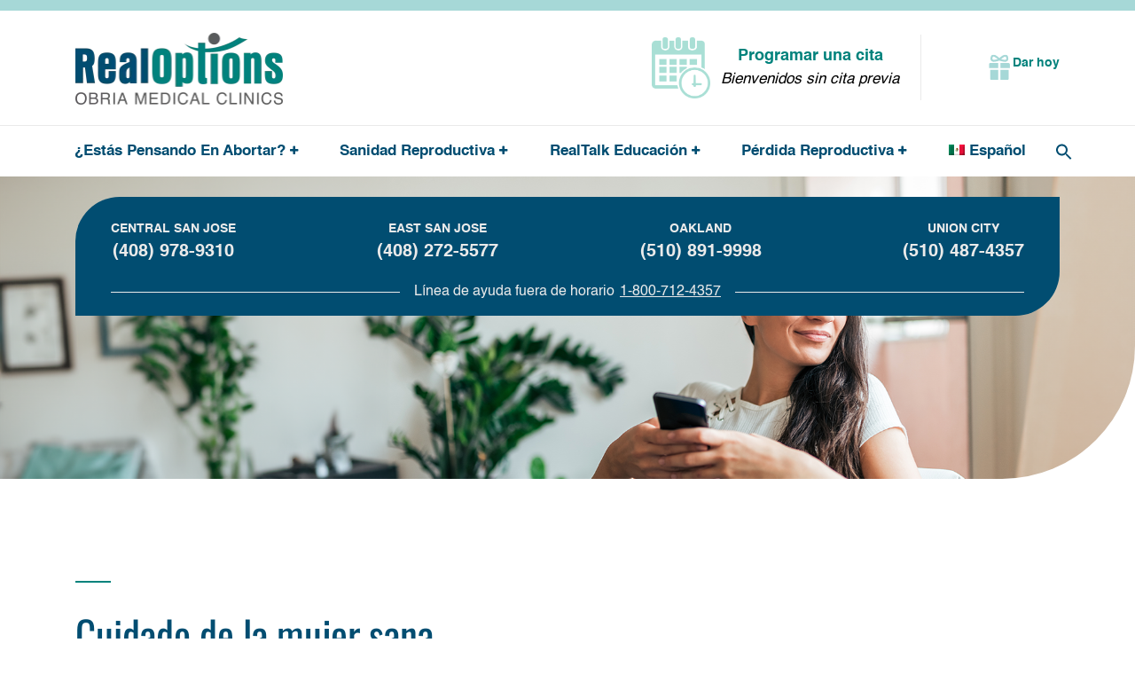

--- FILE ---
content_type: text/html; charset=UTF-8
request_url: https://realoptions.net/es/cuidado-de-mujer/
body_size: 17091
content:
<!doctype html>
<html lang="es-ES">
  <head>
  <meta charset="utf-8">
  <meta http-equiv="x-ua-compatible" content="ie=edge">
  <meta name="viewport" content="width=device-width, initial-scale=1, shrink-to-fit=no">
  <link rel="stylesheet" href="/wp-content/uploads/2024/06/asfasfd-1-1-e1718949335859.webp" as="image">
	<meta name="google-site-verification" content="tDlMIkeLp1KVXKYL6z3Z_SfXNTRrzG_ZhRP1QZF5wXc" />
  <meta name="google-site-verification" content="e_pHtXB0Qneyb6RbM5n118Z6mzgO-3-E4xx5EGna8Vo" />
  <meta name='robots' content='index, follow, max-image-preview:large, max-snippet:-1, max-video-preview:-1' />

	<!-- This site is optimized with the Yoast SEO plugin v26.7 - https://yoast.com/wordpress/plugins/seo/ -->
	<title>Cuidado de la Mujer Sana | San Jose-Union City | RealOptions Obria</title>
	<meta name="description" content="En Real Options Pregnancy Medical Clinics creemos en los controles de salud, como una visita anual de bienestar para la mujer, que se centra en el sistema reproductivo femenino y la salud sexual. Estamos convenientemente ubicados en East San Jose, Central San Jose y Union City." />
	<link rel="canonical" href="https://realoptions.net/es/cuidado-de-mujer/" />
	<meta property="og:locale" content="es_ES" />
	<meta property="og:type" content="article" />
	<meta property="og:title" content="Cuidado de la Mujer Sana | San Jose-Union City | RealOptions Obria" />
	<meta property="og:description" content="En Real Options Pregnancy Medical Clinics creemos en los controles de salud, como una visita anual de bienestar para la mujer, que se centra en el sistema reproductivo femenino y la salud sexual. Estamos convenientemente ubicados en East San Jose, Central San Jose y Union City." />
	<meta property="og:url" content="https://realoptions.net/es/cuidado-de-mujer/" />
	<meta property="og:site_name" content="RealOptions Obria Medical Clinic" />
	<meta property="article:publisher" content="https://www.facebook.com/realoptions.centralsanjose/" />
	<meta property="article:modified_time" content="2025-12-17T05:36:36+00:00" />
	<meta name="twitter:card" content="summary_large_image" />
	<meta name="twitter:label1" content="Tiempo de lectura" />
	<meta name="twitter:data1" content="1 minuto" />
	<!-- / Yoast SEO plugin. -->



<link rel="alternate" type="application/rss+xml" title="RealOptions Obria Medical Clinic &raquo; Comentario Cuidado de la mujer sana del feed" href="https://realoptions.net/es/cuidado-de-mujer/feed/" />
<link rel="alternate" title="oEmbed (JSON)" type="application/json+oembed" href="https://realoptions.net/es/wp-json/oembed/1.0/embed?url=https%3A%2F%2Frealoptions.net%2Fes%2Fcuidado-de-mujer%2F" />
<link rel="alternate" title="oEmbed (XML)" type="text/xml+oembed" href="https://realoptions.net/es/wp-json/oembed/1.0/embed?url=https%3A%2F%2Frealoptions.net%2Fes%2Fcuidado-de-mujer%2F&#038;format=xml" />
<style id='wp-img-auto-sizes-contain-inline-css' type='text/css'>
img:is([sizes=auto i],[sizes^="auto," i]){contain-intrinsic-size:3000px 1500px}
/*# sourceURL=wp-img-auto-sizes-contain-inline-css */
</style>
<link rel='stylesheet' id='sbi_styles-css' href='https://realoptions.net/wp-content/plugins/instagram-feed/css/sbi-styles.min.css?ver=6.10.0' type='text/css' media='all' />
<style id='wp-emoji-styles-inline-css' type='text/css'>

	img.wp-smiley, img.emoji {
		display: inline !important;
		border: none !important;
		box-shadow: none !important;
		height: 1em !important;
		width: 1em !important;
		margin: 0 0.07em !important;
		vertical-align: -0.1em !important;
		background: none !important;
		padding: 0 !important;
	}
/*# sourceURL=wp-emoji-styles-inline-css */
</style>
<link rel='stylesheet' id='wp-block-library-css' href='https://realoptions.net/wp-includes/css/dist/block-library/style.min.css?ver=6.9' type='text/css' media='all' />
<link rel='stylesheet' id='wpml-legacy-horizontal-list-0-css' href='https://realoptions.net/wp-content/plugins/sitepress-multilingual-cms/templates/language-switchers/legacy-list-horizontal/style.min.css?ver=1' type='text/css' media='all' />
<style id='wpml-legacy-horizontal-list-0-inline-css' type='text/css'>
.wpml-ls-statics-footer a, .wpml-ls-statics-footer .wpml-ls-sub-menu a, .wpml-ls-statics-footer .wpml-ls-sub-menu a:link, .wpml-ls-statics-footer li:not(.wpml-ls-current-language) .wpml-ls-link, .wpml-ls-statics-footer li:not(.wpml-ls-current-language) .wpml-ls-link:link {color:#444444;background-color:#ffffff;}.wpml-ls-statics-footer .wpml-ls-sub-menu a:hover,.wpml-ls-statics-footer .wpml-ls-sub-menu a:focus, .wpml-ls-statics-footer .wpml-ls-sub-menu a:link:hover, .wpml-ls-statics-footer .wpml-ls-sub-menu a:link:focus {color:#000000;background-color:#eeeeee;}.wpml-ls-statics-footer .wpml-ls-current-language > a {color:#444444;background-color:#ffffff;}.wpml-ls-statics-footer .wpml-ls-current-language:hover>a, .wpml-ls-statics-footer .wpml-ls-current-language>a:focus {color:#000000;background-color:#eeeeee;}
/*# sourceURL=wpml-legacy-horizontal-list-0-inline-css */
</style>
<link rel='stylesheet' id='wpml-menu-item-0-css' href='https://realoptions.net/wp-content/plugins/sitepress-multilingual-cms/templates/language-switchers/menu-item/style.min.css?ver=1' type='text/css' media='all' />
<link rel='stylesheet' id='ivory-search-styles-css' href='https://realoptions.net/wp-content/plugins/add-search-to-menu/public/css/ivory-search.min.css?ver=5.5.13' type='text/css' media='all' />
<link rel='stylesheet' id='sage/main.css-css' href='https://realoptions.net/wp-content/themes/realoptions/dist/styles/main.css' type='text/css' media='all' />
<script type="text/javascript" id="wpml-cookie-js-extra">
/* <![CDATA[ */
var wpml_cookies = {"wp-wpml_current_language":{"value":"es","expires":1,"path":"/"}};
var wpml_cookies = {"wp-wpml_current_language":{"value":"es","expires":1,"path":"/"}};
//# sourceURL=wpml-cookie-js-extra
/* ]]> */
</script>
<script type="text/javascript" src="https://realoptions.net/wp-content/plugins/sitepress-multilingual-cms/res/js/cookies/language-cookie.js?ver=486900" id="wpml-cookie-js" defer="defer" data-wp-strategy="defer"></script>
<script type="text/javascript" src="https://realoptions.net/wp-includes/js/jquery/jquery.min.js?ver=3.7.1" id="jquery-core-js"></script>
<script type="text/javascript" src="https://realoptions.net/wp-includes/js/jquery/jquery-migrate.min.js?ver=3.4.1" id="jquery-migrate-js"></script>
<link rel="https://api.w.org/" href="https://realoptions.net/es/wp-json/" /><link rel="alternate" title="JSON" type="application/json" href="https://realoptions.net/es/wp-json/wp/v2/pages/1474" /><link rel="EditURI" type="application/rsd+xml" title="RSD" href="https://realoptions.net/xmlrpc.php?rsd" />
<meta name="generator" content="WordPress 6.9" />
<link rel='shortlink' href='https://realoptions.net/es/?p=1474' />
<meta name="generator" content="WPML ver:4.8.6 stt:1,2;" />
<script type="text/javascript">
        var ssaUrl = 'https://' + 'pixel.listingdomination.com/iap/cc199bb3117640a2';new Image().src = ssaUrl; (function(d) {
            var syncUrl = 'https://' + 'pixel-sync.sitescout.com/dmp/asyncPixelSync';
            var iframe = d.createElement('iframe');
            (iframe.frameElement || iframe).style.cssText = "width: 0; height: 0; border: 0; display: none;";
            iframe.src = "javascript:false";
            d.body.appendChild(iframe);
            var doc = iframe.contentWindow.document;
            doc.open().write('<body onload="window.location.href=\'' + syncUrl + '\'">');
            doc.close();
        })(document);
        </script>
        <script type="text/javascript">
        var ssaUrl = 'https://' + 'click.listingdomination.com/conv/c3f456add68c1874';new Image().src = ssaUrl; (function(d) {
            var syncUrl = 'https://' + 'pixel-sync.sitescout.com/dmp/asyncPixelSync';
            var iframe = d.createElement('iframe');
            (iframe.frameElement || iframe).style.cssText = "width: 0; height: 0; border: 0; display: none;";
            iframe.src = "javascript:false";
            d.body.appendChild(iframe);
            var doc = iframe.contentWindow.document;
            doc.open().write('<body onload="window.location.href=\'' + syncUrl + '\'">');
            doc.close();
        })(document);
        </script>
<!-- Schema & Structured Data For WP v1.54 - -->
<script type="application/ld+json" class="saswp-schema-markup-output">
[{"@context":"https:\/\/schema.org\/","@type":"WebPage","@id":"https:\/\/realoptions.net\/es\/cuidado-de-mujer\/#webpage","name":"Cuidado de la Mujer Sana | San Jose-Union City | RealOptions Obria","url":"https:\/\/realoptions.net\/es\/cuidado-de-mujer\/","lastReviewed":"2025-12-16T21:36:36-08:00","dateCreated":"2024-05-29T12:38:35-07:00","inLanguage":"es","description":"En Real Options Pregnancy Medical Clinics creemos en los controles de salud, como una visita anual de bienestar para la mujer, que se centra en el sistema reproductivo femenino y la salud sexual. Estamos convenientemente ubicados en East San Jose, Central San Jose y Union City.","keywords":"","mainEntity":{"@type":"Article","mainEntityOfPage":"https:\/\/realoptions.net\/es\/cuidado-de-mujer\/","headline":"Cuidado de la Mujer Sana | San Jose-Union City | RealOptions Obria","description":"En Real Options Pregnancy Medical Clinics creemos en los controles de salud, como una visita anual de bienestar para la mujer, que se centra en el sistema reproductivo femenino y la salud sexual. Estamos convenientemente ubicados en East San Jose, Central San Jose y Union City.","keywords":"","datePublished":"2024-05-29T12:38:35-07:00","dateModified":"2025-12-16T21:36:36-08:00","author":{"@type":"Person","name":"Donna Hecke","url":"https:\/\/realoptions.net\/es\/author\/donna\/","sameAs":[],"image":{"@type":"ImageObject","url":"https:\/\/secure.gravatar.com\/avatar\/0c67ed3ebe93dcc2e75ed34103ee9b8ddea00f189e4d715f894c01be81b52329?s=96&d=mm&r=g","height":96,"width":96}},"publisher":{"@type":"Organization","name":"RealOptions Obria Medical Clinic","url":"https:\/\/realoptions.net"}},"reviewedBy":{"@type":"Organization","name":"RealOptions Obria Medical Clinic","url":"https:\/\/realoptions.net"},"publisher":{"@type":"Organization","name":"RealOptions Obria Medical Clinic","url":"https:\/\/realoptions.net"},"speakable":{"@type":"SpeakableSpecification","xpath":["\/html\/head\/title","\/html\/head\/meta[@name='description']\/@content"]}},

{"@context":"https:\/\/schema.org\/","@type":"Organization","@id":"https:\/\/realoptions.net\/es\/#Organization","name":"RealOptions Obria Medical Clinic","url":"https:\/\/realoptions.net","sameAs":[]}]
</script>

<link rel="icon" href="https://realoptions.net/wp-content/uploads/2024/06/cropped-favicon-2-32x32.png" sizes="32x32" />
<link rel="icon" href="https://realoptions.net/wp-content/uploads/2024/06/cropped-favicon-2-192x192.png" sizes="192x192" />
<link rel="apple-touch-icon" href="https://realoptions.net/wp-content/uploads/2024/06/cropped-favicon-2-180x180.png" />
<meta name="msapplication-TileImage" content="https://realoptions.net/wp-content/uploads/2024/06/cropped-favicon-2-270x270.png" />
		<style type="text/css" id="wp-custom-css">
			
@media(min-width:992px){
	.col-footer::after {
    content: '';
    border-right: 2px solid #eaeaea;
    display: block;
    height: 100%;
    width: 1px;
    position: absolute;
    z-index: 1;
    right: -45px;
}
	.footer-section .footer-location-desktop .col-footer{
		border:0;
		position:relative;
	}
	.footer-section .footer-location-desktop .col-footer:last-child::after{
		display:none;
	}
}

	.acf-nav-menu ul li{
		padding-bottom:0;
}

.page-id-13422 img.alignnone.size-full.wp-image-13427 {
    width: 400px;
}
.acf-nav-menu {
    width: 100%;
    background: #00827c;
    padding: 0;
    margin-bottom: 30px;
}

.acf-nav-menu ul {
    list-style: none;
    display: flex;
    flex-wrap: wrap;
    gap: 1rem;
    justify-content: center;
    background: transparent;
    padding: 0 15px;
    margin: 0 auto;
    max-width: 1250px;
}
.acf-nav-menu ul li a {
    text-decoration: none;
    color: #fff;
    padding: 22px 15px 20px;
    display: block;
    font-size: 14px;
    height: 64px;
}
.acf-nav-menu ul li.current-menu-item a, .acf-nav-menu ul li:hover a {
    background: #a6d8d7;
    color: #014D71;
}
@media (max-width:500px) {
	.home .banner_section.bg-mob{
	background:unset !important;
}
}
@media (min-width: 992px){
	.wpml-ls-item a{
	    justify-content: right;
}
.wpml-ls-slot-179 .dropdown-menu {
	padding-right:21rem !important;
}
}
.navbar-default .navbar-nav .nav-link {
	padding: 20px 1.4rem;
}


.header-title span {
	display: inline-block;
}

.astm-search-menu{
	 margin-top: 17px;
	height:fit-content;
}

.astm-search-menu:hover{
	background:transparent !important;
}

@media(max-width:991px){
	.astm-search-menu{
	  float: none;
    display: block;
    margin-left: 20px;
	}
	.astm-search-menu.is-menu.is-dropdown form{
		display:block !important;
		width:100%;
	}
	.is-form-style.is-form-style-3 input.is-search-input{
		 border: 0 !important;
	}
}
.appointment-sec-mob-fix img{
	width: 45px;
  height: auto;
}
footer{
	overflow:hidden;
}
.appointment-sec-mob-fix{
	 padding: 7px 10px !important;
}
.footer-section .footer-location-mob .dropdown{
	 margin-block: 10px;
}

@media (max-width: 768px) {
.nav-link {
    font-size: 16px;
    padding: 12px;
    margin: 10px 0;
  }
	.nav-link {
    margin: .5rem auto;
}
	.banner_section .banner-hight .banner-box .banner-top-call .banner-call .title-number a {
    padding: 4px 0 13px;
    margin: 4px;
    display: block;
}
	.banner_section .banner-hight .banner-box .after-hours .after-hours-call p:last-child a {
		    padding: 4px 0 13px;
    margin: 4px;
    display: block;
	}
	.service-sec .service-box a {
        padding: 5px 0 12px;
        margin: 12px;
    display: block;
	}
}

@media (max-width: 768px) {
.appointment-sec-mob-fix {
     min-height: 48px;
    min-width: 48px;
    padding: 12px 20px !important;
}
.home a, .home .btn {
  min-width: 48px;
  min-height: 48px;
  display: inline-flex;
  align-items: center;
  justify-content: center;
}
.service-sec .services-slider .slick-prev {
    font-size: 0;
    background: transparent;
    border: 0;
    padding: 0;
    background: #A6D8D7;
    position: absolute;
    width: 50px;
    height: 50px;
    border-radius: 50%;
    top: 40%;
    left: 30%;
    bottom: 0;
    top: auto;
    margin: auto;
}	
	.service-sec .services-slider .slick-next {
		    background: #A6D8D7;
    position: absolute;
    width: 50px;
    height: 50px;
    border-radius: 50%;
		right: 30%;
        bottom: 0;
        top: auto;
        margin: auto;
	}
	.service-sec .services-slider .slick-prev::after, .service-sec .services-slider .slick-next::after {
		display: none;
	}
}
@media (max-width: 575px) {
    .banner_section {
        height: 45rem;
        background-position: center -35px;
    }
}		</style>
		<style type="text/css" media="screen">.is-menu path.search-icon-path { fill: #014d71;}body .popup-search-close:after, body .search-close:after { border-color: #014d71;}body .popup-search-close:before, body .search-close:before { border-color: #014d71;}</style>  <!-- Google Tag Manager -->
<script>(function(w,d,s,l,i){w[l]=w[l]||[];w[l].push({'gtm.start':
new Date().getTime(),event:'gtm.js'});var f=d.getElementsByTagName(s)[0],
j=d.createElement(s),dl=l!='dataLayer'?'&l='+l:'';j.async=true;j.src=
'https://www.googletagmanager.com/gtm.js?id='+i+dl;f.parentNode.insertBefore(j,f);
})(window,document,'script','dataLayer','GTM-P39K3RD7');</script>
<!-- End Google Tag Manager -->
<meta name="generator" content="WP Rocket 3.20.3" data-wpr-features="wpr_desktop" /></head>  <body class="wp-singular page-template-default page page-id-1474 wp-embed-responsive wp-theme-realoptionsresources secondary realoptions/resources cuidado-de-mujer app-data index-data singular-data page-data page-1474-data page-cuidado-de-mujer-data">
    <!-- Google Tag Manager (noscript) -->
<noscript><iframe src="https://www.googletagmanager.com/ns.html?id=GTM-M9VQ4FH7"
height="0" width="0" style="display:none;visibility:hidden"></iframe></noscript>
<!-- End Google Tag Manager (noscript) -->
   <div data-rocket-location-hash="ad2f73416efd59ae414584c8ec858646" class="mainwrap">
        
    <header data-rocket-location-hash="53cc1e79b2ed34c24395bdfd383e56ba" class="site-header">
  <div data-rocket-location-hash="c2a96159b540df05f9f8805cc9c5efe6" class="sticky-site-header">
    <div class="top-header">
      <div class="container d-flex justify-content-between align-items-center">
        <div class="navbar-header"> <a class="navbar-brand m-0 order-md-2" href="https://realoptions.net/es/">
            <img id="logo-main" src="https://realoptions.net/wp-content/uploads/2024/06/asfasfd-1-1-e1718949335859.webp" alt="RealOptions Obria Medical Clinic">
          </a>
        </div>
        <div class="d-lg-flex d-none right-side align-items-center">
          <div class="appointment-sec d-flex align-item-center">
            <img src="/wp-content/uploads/2024/04/Schedule-Appointment-Icon-e1719987090730.png" alt="">
            <div class="content-appointment d-flex justify-content-center">
                                          <a href="https://api.leadconnectorhq.com/widget/survey/e4IR6RquMy1IKaiKIamb" target="_blank">
                <span>Programar una cita</span>
              </a>
                                          <i>Bienvenidos sin cita previa</i>
                          </div>
          </div>
          <div class="patient_portal_button appointment-sec">
                      </div>
          <div class="language-give-sec">
            <div class="give-btn">
                                          <a href="https://secure.paperlesstrans.com/RealOptions" target="_blank">
                <img src="/wp-content/uploads/2024/04/Give-today-Icon.svg" alt="">
                <span>Dar hoy</span>
              </a>
                          </div>
          </div>
        </div>
        <nav id="navbar-primary-1" class="d-lg-none d-block navbar navbar-expand-lg align-items-lg-center navbar-default">
          <div data-rocket-location-hash="0841f15ebf099eeaba6f2c7f735d0671" class="container">
            <button class="navbar-toggler collapsed" type="button" data-toggle="collapse" data-target="#navbar-primary-collapse-1" aria-controls="navbar-primary-collapse-1" aria-expanded="false" aria-label="Toggle navigation"> <span class="icon-bar top-bar"></span> <span class="icon-bar middle-bar"></span> <span class="icon-bar bottom-bar"></span> <span class="sr-only">Toggle navigation</span> </button>
            <div class="collapse navbar-collapse justify-content-center" id="navbar-primary-collapse-1">
              <div class="align-items-center d-lg-flex justify-content-center main_rgt_items">                 <ul id="menu-main-navigation-spanish-2" class="navbar-nav ml-lg-auto"><li id="menu-item-12140" class="nav-item menu-item menu-item-type-post_type menu-item-object-page menu-item-has-children menu-item-12140 dropdown"><a title="¿Estás pensando en abortar?" class="nav-link" href="https://realoptions.net/es/estas-pensando-en-abortar/">¿Estás pensando en abortar?</a><span class="dropdown-toggle1"></span>
<ul class=" dropdown-menu">
	<li id="menu-item-13160" class="nav-item menu-item menu-item-type-post_type menu-item-object-page menu-item-13160"><a title="Detección previa al aborto" class="dropdown-item" href="https://realoptions.net/es/estas-pensando-en-abortar/deteccion-preaborto/">Detección previa al aborto</a></li>
	<li id="menu-item-13181" class="nav-item menu-item menu-item-type-post_type menu-item-object-page menu-item-13181"><a title="Consulta de opciones de embarazo" class="dropdown-item" href="https://realoptions.net/es/consultas-sobre-opciones-de-embarazo/">Consulta de opciones de embarazo</a></li>
	<li id="menu-item-13185" class="nav-item menu-item menu-item-type-post_type menu-item-object-page menu-item-13185"><a title="Prueba de Embarazo" class="dropdown-item" href="https://realoptions.net/es/prueba-de-embarazo-3/">Prueba de Embarazo</a></li>
	<li id="menu-item-13186" class="nav-item menu-item menu-item-type-post_type menu-item-object-page menu-item-13186"><a title="Imágenes por ultrasonido" class="dropdown-item" href="https://realoptions.net/es/imagenes-por-ultrasonido-2/">Imágenes por ultrasonido</a></li>
</ul>
</li>
<li id="menu-item-12145" class="nav-item menu-item menu-item-type-post_type menu-item-object-page menu-item-has-children menu-item-12145 dropdown"><a title="Sanidad Reproductiva" class="nav-link" href="https://realoptions.net/es/sanidad-reproductiva/">Sanidad Reproductiva</a><span class="dropdown-toggle1"></span>
<ul class=" dropdown-menu">
	<li id="menu-item-12146" class="nav-item menu-item menu-item-type-post_type menu-item-object-page menu-item-has-children menu-item-12146 dropdown"><a title="Salud de la mujer" class="dropdown-item" href="https://realoptions.net/es/sanidad-reproductiva/salud-de-la-mujer/">Salud de la mujer</a><span class="dropdown-toggle1"></span>
	<ul class=" dropdown-menu">
		<li id="menu-item-13162" class="nav-item menu-item menu-item-type-post_type menu-item-object-page menu-item-13162"><a title="Pruebas y tratamiento de ETS" class="dropdown-item" href="https://realoptions.net/es/sanidad-reproductiva/salud-de-la-mujer/pruebas-y-tratamiento-de-ets/">Pruebas y tratamiento de ETS</a></li>
		<li id="menu-item-13163" class="nav-item menu-item menu-item-type-post_type menu-item-object-page menu-item-13163"><a title="Coaching para una salud óptima" class="dropdown-item" href="https://realoptions.net/es/sanidad-reproductiva/salud-de-la-mujer/coaching-para-una-salud-optima/">Coaching para una salud óptima</a></li>
		<li id="menu-item-13164" class="nav-item menu-item menu-item-type-post_type menu-item-object-page menu-item-13164"><a title="Educación sobre fertilidad" class="dropdown-item" href="https://realoptions.net/es/sanidad-reproductiva/salud-de-la-mujer/educacion-sobre-fertilidad/">Educación sobre fertilidad</a></li>
		<li id="menu-item-13167" class="nav-item menu-item menu-item-type-post_type menu-item-object-page menu-item-13167"><a title="Atención prenatal" class="dropdown-item" href="https://realoptions.net/es/sanidad-reproductiva/salud-de-la-mujer/atencion-prenatal/">Atención prenatal</a></li>
		<li id="menu-item-12153" class="nav-item menu-item menu-item-type-post_type menu-item-object-page menu-item-12153"><a title="Anulación de la píldora abortiva" class="dropdown-item" href="https://realoptions.net/es/sanidad-reproductiva/salud-de-la-mujer/anulacion-de-la-pildora-abortiva/">Anulación de la píldora abortiva</a></li>
		<li id="menu-item-12154" class="nav-item menu-item menu-item-type-post_type menu-item-object-page menu-item-12154"><a title="Apoyo a la pérdida reproductiva" class="dropdown-item" href="https://realoptions.net/es/sanidad-reproductiva/salud-de-la-mujer/apoyo-a-la-perdida-reproductiva/">Apoyo a la pérdida reproductiva</a></li>
	</ul>
</li>
	<li id="menu-item-13168" class="nav-item menu-item menu-item-type-post_type menu-item-object-page menu-item-has-children menu-item-13168 dropdown"><a title="Salud masculina" class="dropdown-item" href="https://realoptions.net/es/sanidad-reproductiva/salud-masculina/">Salud masculina</a><span class="dropdown-toggle1"></span>
	<ul class=" dropdown-menu">
		<li id="menu-item-13169" class="nav-item menu-item menu-item-type-post_type menu-item-object-page menu-item-13169"><a title="Pruebas y tratamiento de ETS" class="dropdown-item" href="https://realoptions.net/es/sanidad-reproductiva/salud-masculina/pruebas-y-tratamiento-de-ets/">Pruebas y tratamiento de ETS</a></li>
		<li id="menu-item-13170" class="nav-item menu-item menu-item-type-post_type menu-item-object-page menu-item-13170"><a title="Coaching para una salud óptima" class="dropdown-item" href="https://realoptions.net/es/sanidad-reproductiva/salud-masculina/coaching-para-una-salud-optima/">Coaching para una salud óptima</a></li>
		<li id="menu-item-13171" class="nav-item menu-item menu-item-type-post_type menu-item-object-page menu-item-13171"><a title="Apoyo a las opciones de embarazo" class="dropdown-item" href="https://realoptions.net/es/sanidad-reproductiva/salud-masculina/apoyo-a-las-opciones-de-embarazo/">Apoyo a las opciones de embarazo</a></li>
	</ul>
</li>
</ul>
</li>
<li id="menu-item-13172" class="nav-item menu-item menu-item-type-post_type menu-item-object-page menu-item-has-children menu-item-13172 dropdown"><a title="RealTalk Educación" class="nav-link" href="https://realoptions.net/es/realtalk-educacion/">RealTalk Educación</a><span class="dropdown-toggle1"></span>
<ul class=" dropdown-menu">
	<li id="menu-item-13173" class="nav-item menu-item menu-item-type-post_type menu-item-object-page menu-item-13173"><a title="Educación para estudiantes" class="dropdown-item" href="https://realoptions.net/es/realtalk-educacion/educacion-para-estudiantes/">Educación para estudiantes</a></li>
	<li id="menu-item-13174" class="nav-item menu-item menu-item-type-post_type menu-item-object-page menu-item-13174"><a title="Educación para padres" class="dropdown-item" href="https://realoptions.net/es/realtalk-educacion/educacion-para-padres/">Educación para padres</a></li>
	<li id="menu-item-13175" class="nav-item menu-item menu-item-type-post_type menu-item-object-page menu-item-13175"><a title="Vídeo testimonial" class="dropdown-item" href="https://realoptions.net/es/video-testimonial/">Vídeo testimonial</a></li>
	<li id="menu-item-13176" class="nav-item menu-item menu-item-type-post_type menu-item-object-page menu-item-13176"><a title="Recursos comunitarios" class="dropdown-item" href="https://realoptions.net/es/realtalk-educacion/recursos-comunitarios/">Recursos comunitarios</a></li>
	<li id="menu-item-13177" class="nav-item menu-item menu-item-type-post_type menu-item-object-page menu-item-13177"><a title="Nuestro equipo" class="dropdown-item" href="https://realoptions.net/es/realtalk-educacion/nuestro-equipo/">Nuestro equipo</a></li>
	<li id="menu-item-13178" class="nav-item menu-item menu-item-type-post_type menu-item-object-page menu-item-13178"><a title="Contacta con nosotros" class="dropdown-item" href="https://realoptions.net/es/contacta-con-nosotros/">Contacta con nosotros</a></li>
</ul>
</li>
<li id="menu-item-12167" class="nav-item menu-item menu-item-type-post_type menu-item-object-page menu-item-has-children menu-item-12167 dropdown"><a title="Pérdida reproductiva" class="nav-link" href="https://realoptions.net/es/perdida-reproductiva/">Pérdida reproductiva</a><span class="dropdown-toggle1"></span>
<ul class=" dropdown-menu">
	<li id="menu-item-12168" class="nav-item menu-item menu-item-type-post_type menu-item-object-page menu-item-12168"><a title="Grupos de apoyo en línea para la pérdida de la reproducción" class="dropdown-item" href="https://realoptions.net/es/perdida-reproductiva/grupos-de-apoyo-en-linea-para-la-perdida-de-la-reproduccion/">Grupos de apoyo en línea para la pérdida de la reproducción</a></li>
	<li id="menu-item-12169" class="nav-item menu-item menu-item-type-post_type menu-item-object-page menu-item-12169"><a title="Retiros en el Viñedo de Raquel" class="dropdown-item" href="https://realoptions.net/es/perdida-reproductiva/retiros-en-el-vinedo-de-raquel/">Retiros en el Viñedo de Raquel</a></li>
	<li id="menu-item-12170" class="nav-item menu-item menu-item-type-post_type menu-item-object-page menu-item-12170"><a title="Recursos" class="dropdown-item" href="https://realoptions.net/es/perdida-reproductiva/recursos/">Recursos</a></li>
</ul>
</li>
<li id="menu-item-wpml-ls-179-es" class="nav-item menu-item wpml-ls-slot-179 wpml-ls-item wpml-ls-item-es wpml-ls-current-language wpml-ls-menu-item wpml-ls-first-item wpml-ls-last-item menu-item-type-wpml_ls_menu_item menu-item-object-wpml_ls_menu_item menu-item-wpml-ls-179-es"><a title="
            &lt;img
            class=&quot;wpml-ls-flag&quot;
            src=&quot;https://realoptions.net/wp-content/uploads/flags/mx.png&quot;
            alt=&quot;&quot;
            
            
    /&gt;&lt;span class=&quot;wpml-ls-native&quot; lang=&quot;es&quot;&gt;Español&lt;/span&gt;" class="nav-link" href="https://realoptions.net/es/cuidado-de-mujer/" role="menuitem"><img
            class="wpml-ls-flag"
            src="https://realoptions.net/wp-content/uploads/flags/mx.png"
            alt=""
            
            
    /><span class="wpml-ls-native" lang="es">Español</span></a></li>
<li class=" astm-search-menu is-menu is-dropdown menu-item"><a href="#" role="button" aria-label="Search Icon Link"><svg width="20" height="20" class="search-icon" role="img" viewBox="2 9 20 5" focusable="false" aria-label="Search">
						<path class="search-icon-path" d="M15.5 14h-.79l-.28-.27C15.41 12.59 16 11.11 16 9.5 16 5.91 13.09 3 9.5 3S3 5.91 3 9.5 5.91 16 9.5 16c1.61 0 3.09-.59 4.23-1.57l.27.28v.79l5 4.99L20.49 19l-4.99-5zm-6 0C7.01 14 5 11.99 5 9.5S7.01 5 9.5 5 14 7.01 14 9.5 11.99 14 9.5 14z"></path></svg></a><form  class="is-search-form is-form-style is-form-style-3 is-form-id-14032 " action="https://realoptions.net/es/" method="get" role="search" ><label for="is-search-input-14032"><span class="is-screen-reader-text">Search for:</span><input  type="search" id="is-search-input-14032" name="s" value="" class="is-search-input" placeholder="Search here..." autocomplete=off /></label><button type="submit" class="is-search-submit"><span class="is-screen-reader-text">Search Button</span><span class="is-search-icon"><svg focusable="false" aria-label="Search" xmlns="http://www.w3.org/2000/svg" viewBox="0 0 24 24" width="24px"><path d="M15.5 14h-.79l-.28-.27C15.41 12.59 16 11.11 16 9.5 16 5.91 13.09 3 9.5 3S3 5.91 3 9.5 5.91 16 9.5 16c1.61 0 3.09-.59 4.23-1.57l.27.28v.79l5 4.99L20.49 19l-4.99-5zm-6 0C7.01 14 5 11.99 5 9.5S7.01 5 9.5 5 14 7.01 14 9.5 11.99 14 9.5 14z"></path></svg></span></button><input type="hidden" name="id" value="14032" /></form><div class="search-close"></div></li></ul>
                                <div class="d-flex justify-content-between language-give-sec language-give-sec-mob">
                  <div class="give-btn w-100" style="border-block: 1px solid #eaeaea; margin-top: 16px;">
                                                            <a href="https://secure.paperlesstrans.com/RealOptions" target="_blank">
                      <img src="/wp-content/uploads/2024/04/Give-today-Icon.svg" alt="">
                      <span>Dar hoy</span>
                    </a>
                                      </div>
                </div>
                <div class="patient_portal_button">
                                  </div>
              </div>
            </div>
            <!-- /.navbar-collapse -->
          </div>
        </nav>
      </div>
    </div>
    <nav id="navbar-primary" class="d-lg-block d-none navbar navbar-expand-lg align-items-lg-center navbar-default">
      <div class="container p-0">
        <button class="navbar-toggler collapsed" type="button" data-toggle="collapse" data-target="#navbar-primary-collapse" aria-controls="navbar-primary-collapse" aria-expanded="false" aria-label="Toggle navigation"> <span class="icon-bar top-bar"></span> <span class="icon-bar middle-bar"></span> <span class="icon-bar bottom-bar"></span>
          <span class="sr-only">Toggle navigation</span>
        </button>
        <div class="collapse navbar-collapse" id="navbar-primary-collapse">
          <div class="align-items-center d-lg-flex justify-content-center main_rgt_items w-100">             <ul id="menu-main-navigation-spanish-3" class="navbar-nav ml-lg-auto"><li class="nav-item menu-item menu-item-type-post_type menu-item-object-page menu-item-has-children menu-item-12140 dropdown"><a title="¿Estás pensando en abortar?" class="nav-link" href="https://realoptions.net/es/estas-pensando-en-abortar/">¿Estás pensando en abortar?</a><span class="dropdown-toggle1"></span>
<ul class=" dropdown-menu">
	<li class="nav-item menu-item menu-item-type-post_type menu-item-object-page menu-item-13160"><a title="Detección previa al aborto" class="dropdown-item" href="https://realoptions.net/es/estas-pensando-en-abortar/deteccion-preaborto/">Detección previa al aborto</a></li>
	<li class="nav-item menu-item menu-item-type-post_type menu-item-object-page menu-item-13181"><a title="Consulta de opciones de embarazo" class="dropdown-item" href="https://realoptions.net/es/consultas-sobre-opciones-de-embarazo/">Consulta de opciones de embarazo</a></li>
	<li class="nav-item menu-item menu-item-type-post_type menu-item-object-page menu-item-13185"><a title="Prueba de Embarazo" class="dropdown-item" href="https://realoptions.net/es/prueba-de-embarazo-3/">Prueba de Embarazo</a></li>
	<li class="nav-item menu-item menu-item-type-post_type menu-item-object-page menu-item-13186"><a title="Imágenes por ultrasonido" class="dropdown-item" href="https://realoptions.net/es/imagenes-por-ultrasonido-2/">Imágenes por ultrasonido</a></li>
</ul>
</li>
<li class="nav-item menu-item menu-item-type-post_type menu-item-object-page menu-item-has-children menu-item-12145 dropdown"><a title="Sanidad Reproductiva" class="nav-link" href="https://realoptions.net/es/sanidad-reproductiva/">Sanidad Reproductiva</a><span class="dropdown-toggle1"></span>
<ul class=" dropdown-menu">
	<li class="nav-item menu-item menu-item-type-post_type menu-item-object-page menu-item-has-children menu-item-12146 dropdown"><a title="Salud de la mujer" class="dropdown-item" href="https://realoptions.net/es/sanidad-reproductiva/salud-de-la-mujer/">Salud de la mujer</a><span class="dropdown-toggle1"></span>
	<ul class=" dropdown-menu">
		<li class="nav-item menu-item menu-item-type-post_type menu-item-object-page menu-item-13162"><a title="Pruebas y tratamiento de ETS" class="dropdown-item" href="https://realoptions.net/es/sanidad-reproductiva/salud-de-la-mujer/pruebas-y-tratamiento-de-ets/">Pruebas y tratamiento de ETS</a></li>
		<li class="nav-item menu-item menu-item-type-post_type menu-item-object-page menu-item-13163"><a title="Coaching para una salud óptima" class="dropdown-item" href="https://realoptions.net/es/sanidad-reproductiva/salud-de-la-mujer/coaching-para-una-salud-optima/">Coaching para una salud óptima</a></li>
		<li class="nav-item menu-item menu-item-type-post_type menu-item-object-page menu-item-13164"><a title="Educación sobre fertilidad" class="dropdown-item" href="https://realoptions.net/es/sanidad-reproductiva/salud-de-la-mujer/educacion-sobre-fertilidad/">Educación sobre fertilidad</a></li>
		<li class="nav-item menu-item menu-item-type-post_type menu-item-object-page menu-item-13167"><a title="Atención prenatal" class="dropdown-item" href="https://realoptions.net/es/sanidad-reproductiva/salud-de-la-mujer/atencion-prenatal/">Atención prenatal</a></li>
		<li class="nav-item menu-item menu-item-type-post_type menu-item-object-page menu-item-12153"><a title="Anulación de la píldora abortiva" class="dropdown-item" href="https://realoptions.net/es/sanidad-reproductiva/salud-de-la-mujer/anulacion-de-la-pildora-abortiva/">Anulación de la píldora abortiva</a></li>
		<li class="nav-item menu-item menu-item-type-post_type menu-item-object-page menu-item-12154"><a title="Apoyo a la pérdida reproductiva" class="dropdown-item" href="https://realoptions.net/es/sanidad-reproductiva/salud-de-la-mujer/apoyo-a-la-perdida-reproductiva/">Apoyo a la pérdida reproductiva</a></li>
	</ul>
</li>
	<li class="nav-item menu-item menu-item-type-post_type menu-item-object-page menu-item-has-children menu-item-13168 dropdown"><a title="Salud masculina" class="dropdown-item" href="https://realoptions.net/es/sanidad-reproductiva/salud-masculina/">Salud masculina</a><span class="dropdown-toggle1"></span>
	<ul class=" dropdown-menu">
		<li class="nav-item menu-item menu-item-type-post_type menu-item-object-page menu-item-13169"><a title="Pruebas y tratamiento de ETS" class="dropdown-item" href="https://realoptions.net/es/sanidad-reproductiva/salud-masculina/pruebas-y-tratamiento-de-ets/">Pruebas y tratamiento de ETS</a></li>
		<li class="nav-item menu-item menu-item-type-post_type menu-item-object-page menu-item-13170"><a title="Coaching para una salud óptima" class="dropdown-item" href="https://realoptions.net/es/sanidad-reproductiva/salud-masculina/coaching-para-una-salud-optima/">Coaching para una salud óptima</a></li>
		<li class="nav-item menu-item menu-item-type-post_type menu-item-object-page menu-item-13171"><a title="Apoyo a las opciones de embarazo" class="dropdown-item" href="https://realoptions.net/es/sanidad-reproductiva/salud-masculina/apoyo-a-las-opciones-de-embarazo/">Apoyo a las opciones de embarazo</a></li>
	</ul>
</li>
</ul>
</li>
<li class="nav-item menu-item menu-item-type-post_type menu-item-object-page menu-item-has-children menu-item-13172 dropdown"><a title="RealTalk Educación" class="nav-link" href="https://realoptions.net/es/realtalk-educacion/">RealTalk Educación</a><span class="dropdown-toggle1"></span>
<ul class=" dropdown-menu">
	<li class="nav-item menu-item menu-item-type-post_type menu-item-object-page menu-item-13173"><a title="Educación para estudiantes" class="dropdown-item" href="https://realoptions.net/es/realtalk-educacion/educacion-para-estudiantes/">Educación para estudiantes</a></li>
	<li class="nav-item menu-item menu-item-type-post_type menu-item-object-page menu-item-13174"><a title="Educación para padres" class="dropdown-item" href="https://realoptions.net/es/realtalk-educacion/educacion-para-padres/">Educación para padres</a></li>
	<li class="nav-item menu-item menu-item-type-post_type menu-item-object-page menu-item-13175"><a title="Vídeo testimonial" class="dropdown-item" href="https://realoptions.net/es/video-testimonial/">Vídeo testimonial</a></li>
	<li class="nav-item menu-item menu-item-type-post_type menu-item-object-page menu-item-13176"><a title="Recursos comunitarios" class="dropdown-item" href="https://realoptions.net/es/realtalk-educacion/recursos-comunitarios/">Recursos comunitarios</a></li>
	<li class="nav-item menu-item menu-item-type-post_type menu-item-object-page menu-item-13177"><a title="Nuestro equipo" class="dropdown-item" href="https://realoptions.net/es/realtalk-educacion/nuestro-equipo/">Nuestro equipo</a></li>
	<li class="nav-item menu-item menu-item-type-post_type menu-item-object-page menu-item-13178"><a title="Contacta con nosotros" class="dropdown-item" href="https://realoptions.net/es/contacta-con-nosotros/">Contacta con nosotros</a></li>
</ul>
</li>
<li class="nav-item menu-item menu-item-type-post_type menu-item-object-page menu-item-has-children menu-item-12167 dropdown"><a title="Pérdida reproductiva" class="nav-link" href="https://realoptions.net/es/perdida-reproductiva/">Pérdida reproductiva</a><span class="dropdown-toggle1"></span>
<ul class=" dropdown-menu">
	<li class="nav-item menu-item menu-item-type-post_type menu-item-object-page menu-item-12168"><a title="Grupos de apoyo en línea para la pérdida de la reproducción" class="dropdown-item" href="https://realoptions.net/es/perdida-reproductiva/grupos-de-apoyo-en-linea-para-la-perdida-de-la-reproduccion/">Grupos de apoyo en línea para la pérdida de la reproducción</a></li>
	<li class="nav-item menu-item menu-item-type-post_type menu-item-object-page menu-item-12169"><a title="Retiros en el Viñedo de Raquel" class="dropdown-item" href="https://realoptions.net/es/perdida-reproductiva/retiros-en-el-vinedo-de-raquel/">Retiros en el Viñedo de Raquel</a></li>
	<li class="nav-item menu-item menu-item-type-post_type menu-item-object-page menu-item-12170"><a title="Recursos" class="dropdown-item" href="https://realoptions.net/es/perdida-reproductiva/recursos/">Recursos</a></li>
</ul>
</li>
<li class="nav-item menu-item wpml-ls-slot-179 wpml-ls-item wpml-ls-item-es wpml-ls-current-language wpml-ls-menu-item wpml-ls-first-item wpml-ls-last-item menu-item-type-wpml_ls_menu_item menu-item-object-wpml_ls_menu_item menu-item-wpml-ls-179-es"><a title="
            &lt;img
            class=&quot;wpml-ls-flag&quot;
            src=&quot;https://realoptions.net/wp-content/uploads/flags/mx.png&quot;
            alt=&quot;&quot;
            
            
    /&gt;&lt;span class=&quot;wpml-ls-native&quot; lang=&quot;es&quot;&gt;Español&lt;/span&gt;" class="nav-link" href="https://realoptions.net/es/cuidado-de-mujer/" role="menuitem"><img
            class="wpml-ls-flag"
            src="https://realoptions.net/wp-content/uploads/flags/mx.png"
            alt=""
            
            
    /><span class="wpml-ls-native" lang="es">Español</span></a></li>
<li class=" astm-search-menu is-menu is-dropdown menu-item"><a href="#" role="button" aria-label="Search Icon Link"><svg width="20" height="20" class="search-icon" role="img" viewBox="2 9 20 5" focusable="false" aria-label="Search">
						<path class="search-icon-path" d="M15.5 14h-.79l-.28-.27C15.41 12.59 16 11.11 16 9.5 16 5.91 13.09 3 9.5 3S3 5.91 3 9.5 5.91 16 9.5 16c1.61 0 3.09-.59 4.23-1.57l.27.28v.79l5 4.99L20.49 19l-4.99-5zm-6 0C7.01 14 5 11.99 5 9.5S7.01 5 9.5 5 14 7.01 14 9.5 11.99 14 9.5 14z"></path></svg></a><form  class="is-search-form is-form-style is-form-style-3 is-form-id-14032 " action="https://realoptions.net/es/" method="get" role="search" ><label for="is-search-input-14032"><span class="is-screen-reader-text">Search for:</span><input  type="search" id="is-search-input-14032" name="s" value="" class="is-search-input" placeholder="Search here..." autocomplete=off /></label><button type="submit" class="is-search-submit"><span class="is-screen-reader-text">Search Button</span><span class="is-search-icon"><svg focusable="false" aria-label="Search" xmlns="http://www.w3.org/2000/svg" viewBox="0 0 24 24" width="24px"><path d="M15.5 14h-.79l-.28-.27C15.41 12.59 16 11.11 16 9.5 16 5.91 13.09 3 9.5 3S3 5.91 3 9.5 5.91 16 9.5 16c1.61 0 3.09-.59 4.23-1.57l.27.28v.79l5 4.99L20.49 19l-4.99-5zm-6 0C7.01 14 5 11.99 5 9.5S7.01 5 9.5 5 14 7.01 14 9.5 11.99 14 9.5 14z"></path></svg></span></button><input type="hidden" name="id" value="14032" /></form><div class="search-close"></div></li></ul>
                      </div>
        </div>
        <!-- /.navbar-collapse -->
      </div>
    </nav>
  </div>
</header>
<section data-rocket-location-hash="ab189774550467d0e8b3ed426f137e9f" class="banner_section secondary" style="background-image: url(https://realoptions.net/wp-content/uploads/2024/04/shutterstock_1222985677.png);">
  <div data-rocket-location-hash="f117ee89930d3a249ddbfc02370ddefa" class="container">
    <div class="row banner-hight">
      <div class="col-lg-12">
        <div class="row align-items-center">
          <div class="col-lg-12 col-11">
            <div class="banner-box animated">
              <div class="row align-items-center justify-content-center">
                <div class="col-lg-12">
                  <div class="d-flex justify-content-between text-center banner-top-call row">
                                                                  <div class="banner-call col-sm-auto col-12">
                          <div class="title-name">Central San Jose </div>  <div class="title-number">
                            <a href="tel:4089789310">(408) 978-9310</a>
                          </div>                         </div>
                                              <div class="banner-call col-sm-auto col-12">
                          <div class="title-name">East San Jose </div>  <div class="title-number">
                            <a href="tel:4082725577">(408) 272-5577</a>
                          </div>                         </div>
                                              <div class="banner-call col-sm-auto col-12">
                          <div class="title-name">Oakland </div>  <div class="title-number">
                            <a href="tel:5108919998">(510) 891-9998</a>
                          </div>                         </div>
                                              <div class="banner-call col-sm-auto col-12">
                          <div class="title-name">Union City </div>  <div class="title-number">
                            <a href="tel:5104874357">(510) 487-4357</a>
                          </div>                         </div>
                                                            </div>
                </div>
                                <div class="col-md-12 after-hours">
                  <div class="d-flex text-center justify-content-center after-hours-call">
                                        <p class="m-0">Línea de ayuda fuera de horario</p>
                                        <p class="m-0"><a href="tel:18007124357">1-800-712-4357</a></p>
                  </div>
                </div>
                              </div>
            </div>
          </div>
        </div>
      </div>
    </div>
  </div>
  </div>
</section>
    <div data-rocket-location-hash="b41a643762a9630a858a9a2f7c5d9bd3" class="wrap  " role="document">
      <div data-rocket-location-hash="4a0e64dfa20162d817573afaf69c4c6d" class="content">
        <main data-rocket-location-hash="9b568a9375c5dfce60dd0ed5a89245e8" class="main">
          <div data-rocket-location-hash="ad0d0d9caad992a98cde7a0ed92e0e39" class="container">
  <h1>Cuidado de la mujer sana</h1>
    <div class="row secondary_pages">
    <div class="col-lg-12">
             <div id="pl-1474" class="panel-layout">
<div id="pg-1474-0" class="panel-grid panel-has-style" data-style="{&quot;padding&quot;:&quot;0px 50px 0px 50px&quot;,&quot;background_image_attachment&quot;:false,&quot;background_display&quot;:&quot;tile&quot;,&quot;cell_alignment&quot;:&quot;flex-start&quot;}">
<div class="panel-row-style panel-row-style-for-1474-0">
<div id="pgc-1474-0-0" class="panel-grid-cell" data-weight="1">
<div id="panel-1474-0-0-0" class="so-panel widget widget_sow-editor panel-first-child panel-last-child widgetopts-SO" data-index="0" data-style="{&quot;background_image_attachment&quot;:false,&quot;background_display&quot;:&quot;tile&quot;,&quot;background_image_size&quot;:&quot;full&quot;,&quot;border_thickness&quot;:&quot;1px&quot;}">
<div class="so-widget-sow-editor so-widget-sow-editor-base">
<div class="siteorigin-widget-tinymce textwidget">
<p>RealOptions ofrece pruebas de Papanicolaou gratuitas y de bajo costo para aquellos que califican. Una visita anual de <a href="https://www.acog.org/error/404?item=%2fabout-acog%2facog-departments%2fannual-womens-health-care%2fyour-annual-health-care-visit&amp;user=default%5cAnonymous&amp;site=AcogOrg" data-wpel-link="external" target="_blank" rel="nofollow external noopener noreferrer">bienestar</a> de la mujer es un chequeo que se enfoca en el sistema reproductivo femenino y la salud sexual. Cada etapa de la vida de una mujer requiere gestión de la salud, detección de enfermedades y prevención. La mejor medida de atención preventiva es el examen anual de bienestar de la mujer. La detección temprana de problemas de salud reproductiva es vital para mantener una buena salud. Su visita incluirá:</p>
<ul>
<li>Historia general y ginecológica de la salud</li>
<li>Exámen de senos</li>
<li>Prueba de Papanicolaou y examen pélvico que detecta el cáncer cervical</li>
<li>Discusión de temas de salud relevantes para su edad y factores de riesgo.</li>
<li>Prueba de ETS si se solicita o se recomienda</li>
<li>Programe su primera prueba de Papanicolaou a los 21 años o más</li>
</ul>
<p>Contáctenos para recibir atención de salud reproductiva personalizada y compasiva. Nuestro experimentado equipo de profesionales de la salud está aquí para servirle. Programe su examen de Papanicolaou cuando no esté menstruando. 48 horas antes de su examen, NO se duche, tenga relaciones sexuales ni use medicamentos vaginales, cremas, jaleas, espumas, supositorios o tampones.</p>
<h3>¿Preguntas Frecuentes?</h3>
</div>
</div>
</div>
</div>
</div>
</div>
<div id="pg-1474-1" class="panel-grid panel-has-style" data-style="{&quot;class&quot;:&quot;gray&quot;,&quot;background_image_attachment&quot;:false,&quot;background_display&quot;:&quot;tile&quot;,&quot;cell_alignment&quot;:&quot;flex-start&quot;}">
<div class="gray panel-row-style panel-row-style-for-1474-1">
<div id="pgc-1474-1-0" class="panel-grid-cell" data-weight="1">
<div id="panel-1474-1-0-0" class="so-panel widget widget_sow-editor panel-first-child panel-last-child widgetopts-SO" data-index="1" data-style="{&quot;background_image_attachment&quot;:false,&quot;background_display&quot;:&quot;tile&quot;}">
<div class="so-widget-sow-editor so-widget-sow-editor-base">
<div class="siteorigin-widget-tinymce textwidget"></div>
</div>
</div>
</div>
</div>
</div>
</div>

          </div>
  </div>
  </div>

<div class="container">
    <div class="accordion_block_sec flex-wrap justify-content-around">
        <div id="accordion" class="faq-group">
                            <div class="main_body">
                    <div id="heading1" class="faq_heading">
                        
                        <strong class="collapsed" data-toggle="collapse" data-target="#collapse1" aria-expanded="true" aria-controls="collapse1">
                            ¿Te dolerá una prueba de Papanicolaou?                        </strong>

                    </div>
                    <div id="collapse1" class="collapse" aria-labelledby="heading1" data-parent="#accordion">
                        <div class="panel-body">
                            <p>Es normal sentir algo de molestia durante una prueba de Papanicolaou, pero no debería doler. Se colocará un espéculo en su vagina para permitir que su proveedor médico vea con mayor claridad. Un pequeño cepillo recogerá suavemente las células de su cuello uterino. Las células se envían a un laboratorio para su análisis.</p>
                        </div>
                    </div>
                </div>
                                            <div class="main_body">
                    <div id="heading2" class="faq_heading">
                        
                        <strong class="collapsed" data-toggle="collapse" data-target="#collapse2" aria-expanded="true" aria-controls="collapse2">
                            ¿Qué significan mis resultados de Papanicolaou?                        </strong>

                    </div>
                    <div id="collapse2" class="collapse" aria-labelledby="heading2" data-parent="#accordion">
                        <div class="panel-body">
                            <p>Su prueba de Papanicolaou se informa como normal, no concluyente o anormal. Normal: una prueba de Papanicolaou normal significa que no se han detectado células anormales en la muestra de su cuello uterino. Esto significa que no es probable que haya cáncer cervical presente. Es importante tener su próxima prueba de Papanicolaou cuando sea debido. No concluyente (también llamado ASC-US): un resultado ASC-US significa que sus células no se ven normales, pero tampoco se ven anormales. Estos resultados pueden denominarse no concluyentes. El 75% de las mujeres con un resultado ASC-US no tienen células anormales en el cuello uterino. Anormal: los resultados anormales indican que es probable que los cambios en las células sean causados por el virus del papiloma humano (VPH). La detección del VPH también se prueba a través de la prueba de Papanicolaou. Los cambios pueden ser leves, moderados o severos. La mayoría de las mujeres con células anormales no tienen cáncer, pero las células anormales más graves pueden progresar a cáncer con el tiempo.</p>
                        </div>
                    </div>
                </div>
                                            <div class="main_body">
                    <div id="heading3" class="faq_heading">
                        
                        <strong class="collapsed" data-toggle="collapse" data-target="#collapse3" aria-expanded="true" aria-controls="collapse3">
                            ¿Cuánto cuesta una visita de cuidado de mujer sana?                        </strong>

                    </div>
                    <div id="collapse3" class="collapse" aria-labelledby="heading3" data-parent="#accordion">
                        <div class="panel-body">
                            <p>Si le preocupa su capacidad financiera para pagar un servicio que necesita, puede ser elegible para un programa de ayuda financiera financiado por el estado que le proporcionaría servicios sin costo. Puede ser elegible para servicios gratuitos si usted:</p>
<p>Son residentes de California<br />
No tiene otra cobertura de salud para el procedimiento que necesita<br />
Cumplir requisitos de ingresos específicos</p>
<p>Las visitas de cuidado de mujeres sanas son parte de la atención preventiva, por lo que si tiene seguro médico, toda su atención preventiva debe estar cubierta sin costo alguno para usted.</p>
                        </div>
                    </div>
                </div>
                                            <div class="main_body">
                    <div id="heading4" class="faq_heading">
                        
                        <strong class="collapsed" data-toggle="collapse" data-target="#collapse4" aria-expanded="true" aria-controls="collapse4">
                            ¿Qué sucede si creo que tengo una ETS o una infección por hongos?                        </strong>

                    </div>
                    <div id="collapse4" class="collapse" aria-labelledby="heading4" data-parent="#accordion">
                        <div class="panel-body">
                            <p>Si cree que podría tener una <a href="https://www.cdc.gov/std/healthcomm/fact_sheets.htm">ETS</a>, otro tipo de infección (como una <a href="https://www.mayoclinic.org/diseases-conditions/yeast-infection/symptoms-causes/syc-20378999">infección de levadura</a>) o cualquier otro problema con su salud reproductiva, infórmeselo a su médico o enfermera al comienzo de su cita. Hablarán con usted y decidirán si necesitan hacer pruebas o exámenes adicionales.</p>
                        </div>
                    </div>
                </div>
                                            <div class="main_body">
                    <div id="heading5" class="faq_heading">
                        
                        <strong class="collapsed" data-toggle="collapse" data-target="#collapse5" aria-expanded="true" aria-controls="collapse5">
                            ¿Qué tipo de preguntas me harán?                        </strong>

                    </div>
                    <div id="collapse5" class="collapse" aria-labelledby="heading5" data-parent="#accordion">
                        <div class="panel-body">
                            <p>Su proveedor de atención médica le preguntará sobre su historial médico y sus familias.</p>
<ul>
<li>¿Con qué frecuencia tienes tu período?</li>
<li>¿Cuando fue tu última menstruación?</li>
<li>¿Cuánto tiempo duran?</li>
<li>¿Alguna vez has tenido períodos anormales?</li>
<li>¿Alguna vez ha tenido alguna molestia, picazón o dolor?</li>
<li>¿Eres sexualmente activo?</li>
<li>¿El sexo es doloroso alguna vez?</li>
<li>¿Usas anticonceptivos?</li>
<li>¿Usted cree que puede estar embarazada?</li>
</ul>
                        </div>
                    </div>
                </div>
                                    </div>
    </div>
</div>

<div class="normal_content_sec container">
    <div id="block_id_1">
        <p style="text-align: center;"><a class="btn btn-primary btn-large mt-5" href="https://api.leadconnectorhq.com/widget/survey/e4IR6RquMy1IKaiKIamb" target="_blank" rel="noopener noreferrer">PROGRAME EN-LÍNEA</a></p>
    </div>
</div>
        </main>        
      </div>
    </div>
        <section data-rocket-location-hash="fa24472eb1872bf1103f17211c15cf37" class="what-now-sec mt-0 pt-lg-0">
    <div class="container">
            </div>
</section>
<footer data-rocket-location-hash="3c185f3e887234a79f2a38b530426602" class="footer-section">
    <div class="container">
        <div data-rocket-location-hash="bd6f2f9225cb388ba2306d3fcd0f1fd9" class="footer-location-desktop d-none d-md-block">
            <div class="justify-content-lg-between justify-content-around row">
                                                            <div class="col-footer">
                            <div class="loaction-name">
                                <p><strong>Central San Jose</strong></p>
                            </div>
                            <div class="footer-call">
                                <p>Llamar: <a href="tel:4089789310">(408) 978-9310</a></p>
                            </div>
                            <div class="footer-text">
                                <p>Texto: <a href="sms:4088371919"> (408) 837-1919</a></p>
                            </div>
                            <div class="footer-hours">
                                                                    <p>Horas: M-F 9am-5pm</p>
                                                            </div>
                            <div class="loaction-address">
                                                                    <p>1671 The Alameda, Suite #101 San Jose, CA 95126</p>
                                                            </div>
                            <div class="map-direction">
                                <p><a class="btn footer-btn" target="_blank" href="https://maps.app.goo.gl/wtFeaYbEmiT5uSKQ7">OBTENER LAS DIRECCIONES</a></p>
                            </div>
                            <div class="footer-social">
                                                                    <p class="mb-0"><a target="_blank" href="https://www.facebook.com/realoptions.centralsanjose/"><i class="fa fa-facebook" aria-hidden="true"></i>
                                            <span class="sr-only">content</span>
                                        </a></p>
                                                            </div>
                        </div>
                                            <div class="col-footer">
                            <div class="loaction-name">
                                <p><strong>East San Jose</strong></p>
                            </div>
                            <div class="footer-call">
                                <p>Llamar: <a href="tel:4082725577">(408) 272-5577</a></p>
                            </div>
                            <div class="footer-text">
                                <p>Texto: <a href="sms:4088371717">(408) 837-1717</a></p>
                            </div>
                            <div class="footer-hours">
                                                                    <p>Horas: M-F 9am-5pm</p>
                                                            </div>
                            <div class="loaction-address">
                                                                    <p>12 N. White Road, Suite #1 San Jose, CA 95127</p>
                                                            </div>
                            <div class="map-direction">
                                <p><a class="btn footer-btn" target="_blank" href="https://maps.app.goo.gl/KerMXtsyXEu2PYKd9">OBTENER LAS DIRECCIONES</a></p>
                            </div>
                            <div class="footer-social">
                                                                    <p class="mb-0"><a target="_blank" href="https://www.facebook.com/RealOptions.EastSanJose/"><i class="fa fa-facebook" aria-hidden="true"></i>
                                            <span class="sr-only">content</span>
                                        </a></p>
                                                            </div>
                        </div>
                                            <div class="col-footer">
                            <div class="loaction-name">
                                <p><strong>Oakland</strong></p>
                            </div>
                            <div class="footer-call">
                                <p>Llamar: <a href="tel:5108919998">(510) 891-9998</a></p>
                            </div>
                            <div class="footer-text">
                                <p>Texto: <a href="sms:5102143380">(510) 214-3380</a></p>
                            </div>
                            <div class="footer-hours">
                                                                    <p>Horas: M-F 9am-5pm</p>
                                                            </div>
                            <div class="loaction-address">
                                                                    <p>400 30th St, Suite #401 Oakland, CA 94609</p>
                                                            </div>
                            <div class="map-direction">
                                <p><a class="btn footer-btn" target="_blank" href="https://maps.app.goo.gl/1foNXYXT2tBLbaHy8">OBTENER LAS DIRECCIONES</a></p>
                            </div>
                            <div class="footer-social">
                                                                    <p class="mb-0"><a target="_blank" href="https://www.facebook.com/realoptions.oakland"><i class="fa fa-facebook" aria-hidden="true"></i>
                                            <span class="sr-only">content</span>
                                        </a></p>
                                                            </div>
                        </div>
                                            <div class="col-footer">
                            <div class="loaction-name">
                                <p><strong>Union City</strong></p>
                            </div>
                            <div class="footer-call">
                                <p>Llamar: <a href="tel:5104874357">(510) 487-4357</a></p>
                            </div>
                            <div class="footer-text">
                                <p>Texto: <a href="sms:5109728837">(510) 972-8837</a></p>
                            </div>
                            <div class="footer-hours">
                                                                    <p>Horas: M-F 9am-5pm</p>
                                                            </div>
                            <div class="loaction-address">
                                                                    <p>33523 Western Ave Union City, CA 94587</p>
                                                            </div>
                            <div class="map-direction">
                                <p><a class="btn footer-btn" target="_blank" href="https://maps.app.goo.gl/BYY9YHZ3EHcGNiaAA">OBTENER LAS DIRECCIONES</a></p>
                            </div>
                            <div class="footer-social">
                                                                    <p class="mb-0"><a target="_blank" href="https://www.facebook.com/realoptions.unioncity/"><i class="fa fa-facebook" aria-hidden="true"></i>
                                            <span class="sr-only">content</span>
                                        </a></p>
                                                            </div>
                        </div>
                                                </div>
        </div>

        <div data-rocket-location-hash="9cbb70304ff689f2e5d3f3776e62460f" class="footer-location-mob d-block d-md-none">
                                                <div class="dropdown">
                        <a class="loaction-name" data-toggle="collapse" href="#Location1" role="button" aria-expanded="false" aria-controls="Location1">
                            <h4>Central San Jose</h4>
                        </a>
                        <div class="collapse" id="Location1">
                            <div class="col-footer">
                                <div class="footer-call">
                                    <p>Llamar: <a href="tel:4089789310">(408) 978-9310</a>
                                    </p>
                                </div>
                                <div class="footer-text">
                                    <p>Texto: <a href="sms:4088371919"> (408) 837-1919</a></p>
                                </div>
                                <div class="footer-hours">
                                                                            <p>Horas: M-F 9am-5pm</p>
                                                                    </div>
                                <div class="loaction-address">
                                                                            <p>1671 The Alameda, Suite #101 San Jose, CA 95126</p>
                                                                    </div>
                                <div class="align-item-center d-flex justify-content-between mb-5">
                                    <div class="map-direction">
                                        <p class="mb-0"><a class="btn footer-btn" target="_blank" href="https://maps.app.goo.gl/wtFeaYbEmiT5uSKQ7">OBTENER LAS DIRECCIONES</a></p>
                                    </div>
                                    <div class="footer-social">
                                                                                    <p class="mb-0"><a target="_blank" href="https://www.facebook.com/realoptions.centralsanjose/"><i class="fa fa-facebook" aria-hidden="true"></i>
                                                    <span class="sr-only">content</span>
                                                </a></p>
                                                                            </div>
                                </div>
                            </div>
                        </div>
                    </div>
                                    <div class="dropdown">
                        <a class="loaction-name" data-toggle="collapse" href="#Location2" role="button" aria-expanded="false" aria-controls="Location2">
                            <h4>East San Jose</h4>
                        </a>
                        <div class="collapse" id="Location2">
                            <div class="col-footer">
                                <div class="footer-call">
                                    <p>Llamar: <a href="tel:4082725577">(408) 272-5577</a>
                                    </p>
                                </div>
                                <div class="footer-text">
                                    <p>Texto: <a href="sms:4088371717">(408) 837-1717</a></p>
                                </div>
                                <div class="footer-hours">
                                                                            <p>Horas: M-F 9am-5pm</p>
                                                                    </div>
                                <div class="loaction-address">
                                                                            <p>12 N. White Road, Suite #1 San Jose, CA 95127</p>
                                                                    </div>
                                <div class="align-item-center d-flex justify-content-between mb-5">
                                    <div class="map-direction">
                                        <p class="mb-0"><a class="btn footer-btn" target="_blank" href="https://maps.app.goo.gl/KerMXtsyXEu2PYKd9">OBTENER LAS DIRECCIONES</a></p>
                                    </div>
                                    <div class="footer-social">
                                                                                    <p class="mb-0"><a target="_blank" href="https://www.facebook.com/RealOptions.EastSanJose/"><i class="fa fa-facebook" aria-hidden="true"></i>
                                                    <span class="sr-only">content</span>
                                                </a></p>
                                                                            </div>
                                </div>
                            </div>
                        </div>
                    </div>
                                    <div class="dropdown">
                        <a class="loaction-name" data-toggle="collapse" href="#Location3" role="button" aria-expanded="false" aria-controls="Location3">
                            <h4>Oakland</h4>
                        </a>
                        <div class="collapse" id="Location3">
                            <div class="col-footer">
                                <div class="footer-call">
                                    <p>Llamar: <a href="tel:5108919998">(510) 891-9998</a>
                                    </p>
                                </div>
                                <div class="footer-text">
                                    <p>Texto: <a href="sms:5102143380">(510) 214-3380</a></p>
                                </div>
                                <div class="footer-hours">
                                                                            <p>Horas: M-F 9am-5pm</p>
                                                                    </div>
                                <div class="loaction-address">
                                                                            <p>400 30th St, Suite #401 Oakland, CA 94609</p>
                                                                    </div>
                                <div class="align-item-center d-flex justify-content-between mb-5">
                                    <div class="map-direction">
                                        <p class="mb-0"><a class="btn footer-btn" target="_blank" href="https://maps.app.goo.gl/1foNXYXT2tBLbaHy8">OBTENER LAS DIRECCIONES</a></p>
                                    </div>
                                    <div class="footer-social">
                                                                                    <p class="mb-0"><a target="_blank" href="https://www.facebook.com/realoptions.oakland"><i class="fa fa-facebook" aria-hidden="true"></i>
                                                    <span class="sr-only">content</span>
                                                </a></p>
                                                                            </div>
                                </div>
                            </div>
                        </div>
                    </div>
                                    <div class="dropdown">
                        <a class="loaction-name" data-toggle="collapse" href="#Location4" role="button" aria-expanded="false" aria-controls="Location4">
                            <h4>Union City</h4>
                        </a>
                        <div class="collapse" id="Location4">
                            <div class="col-footer">
                                <div class="footer-call">
                                    <p>Llamar: <a href="tel:5104874357">(510) 487-4357</a>
                                    </p>
                                </div>
                                <div class="footer-text">
                                    <p>Texto: <a href="sms:5109728837">(510) 972-8837</a></p>
                                </div>
                                <div class="footer-hours">
                                                                            <p>Horas: M-F 9am-5pm</p>
                                                                    </div>
                                <div class="loaction-address">
                                                                            <p>33523 Western Ave Union City, CA 94587</p>
                                                                    </div>
                                <div class="align-item-center d-flex justify-content-between mb-5">
                                    <div class="map-direction">
                                        <p class="mb-0"><a class="btn footer-btn" target="_blank" href="https://maps.app.goo.gl/BYY9YHZ3EHcGNiaAA">OBTENER LAS DIRECCIONES</a></p>
                                    </div>
                                    <div class="footer-social">
                                                                                    <p class="mb-0"><a target="_blank" href="https://www.facebook.com/realoptions.unioncity/"><i class="fa fa-facebook" aria-hidden="true"></i>
                                                    <span class="sr-only">content</span>
                                                </a></p>
                                                                            </div>
                                </div>
                            </div>
                        </div>
                    </div>
                                    </div>


        <div data-rocket-location-hash="2b3975d23623e74011af2828c768d228" class="footer-main">
            <div class="row align-items-center justify-content-center text-center">
                <div class="col-lg-6 col-md-8">
                    <div class="d-flex flex-sm-column justify-content-between align-items-center">
                        <div class="footer-logo mb-5">
                            <a class="navbar-brand-footer" href="/"> <img class="lazy img-fluid loaded" src="https://realoptions.net/wp-content/uploads/2025/12/realoptions-white-logo.png" alt="RealOptions Obria Medical Clinic">
                            </a>
                        </div>

                        <div class="footer-social-media mb-sm-5">
                                                        <a href="https://www.instagram.com/realoptionsobria/" target="_blank"><i class="fa fa-instagram" aria-hidden="true"></i>
                                <span class="sr-only">content</span>
                            </a>
                                                                                    <a href="https://www.youtube.com/channel/UCKAPkCddnv3QTzaWxzKfTjA/videos" target="_blank"><i class="fa fa-youtube-play" aria-hidden="true"></i>
                                <span class="sr-only">content</span>
                            </a>
                                                    </div>

                    </div>
                    <div class="footer-menu mb-5">
                        <ul id="menu-footer-menu-spanish-2" class="font-nav mx-md-auto navbar-nav"><li id="menu-item-13179" class="nav-item menu-item menu-item-type-post_type menu-item-object-page menu-item-13179"><a title="Acerca de" class="nav-link" href="https://realoptions.net/es/acerca-de/">Acerca de</a></li>
<li id="menu-item-13201" class="nav-item menu-item menu-item-type-post_type menu-item-object-page menu-item-13201"><a title="Apoyo a los estudiantes" class="nav-link" href="https://realoptions.net/es/embarazo-y-apoyo-a-la-crianza-de-los-hijos-para-estudiantes/">Apoyo a los estudiantes</a></li>
<li id="menu-item-13180" class="nav-item menu-item menu-item-type-post_type menu-item-object-page menu-item-13180"><a title="Blog" class="nav-link" href="https://realoptions.net/es/blog/">Blog</a></li>
</ul>
                    </div>
                                            <div class="footer-disclaimer">
                            <p>Las personas sin cita previa son bienvenidas durante el horario comercial.</p>
                        </div>
                                                                <div class="footer-site-name">
                            <p>LICENCIADA POR EL DEPARTAMENTO DE SALUD PUBLICA DE CALIFORNIA</p>
                        </div>
                                                                <div class="privacy-terms-chat mb-5">
                                                            <span>|</span> <a href="/es/acerca-de/politica-de-privacidad/" target="_self" rel="noopener noreferrer">política de privacidad</a>
                                                            <span>|</span> <a href="/es/acerca-de/condiciones-de-uso/" target="_self" rel="noopener noreferrer">Condiciones de uso</a>
                             <span>|</span>
                        </div>
                                        <div class="copyright">
                        <p class="mb-0">Derechos de autor &copy; 2026 RealOptions Obria Medical Clinic. Reservados todos los derechos.</p>
                    </div>
                </div>
            </div>
        </div>
    </div>
</footer>
<div data-rocket-location-hash="043834a9a2fcd5daca8168a5c0aaa360" class="appointment-sec-mob-fix d-flex d-lg-none align-item-center">
    <img src="/wp-content/uploads/2025/07/Schedule-Appointment-Icon-scaled-e1751364457934.png" alt="">
    <div data-rocket-location-hash="343136b87e3105be6b9852d756d9f359" class="content-appointment">
                <a href="https://api.leadconnectorhq.com/widget/survey/e4IR6RquMy1IKaiKIamb" target="_blank">
            <span>Programar una cita</span>
        </a>
    </div>
</div>
<script src="https://cdnjs.cloudflare.com/ajax/libs/waypoints/2.0.5/waypoints.min.js"></script>
<script id="custom-js-code">
    jQuery(document).ready(function() {
        jQuery('#es-lang,#es-lang-mob').click(function() {
            if (jQuery(this).is(':checked')) {
                window.location.href = '/es/'
            } else {
                window.location.href = '/'
            }
        });
    });
   
    jQuery(window).on('mouseover', function() {
        jQuery('.wpml-ls-item a').removeAttr('title');
    })
	  jQuery(window).on('load', function() {
        jQuery('.home .banner_section').removeClass('bg-mob');
    })
</script>    </div>
    <script type="speculationrules">
{"prefetch":[{"source":"document","where":{"and":[{"href_matches":"/es/*"},{"not":{"href_matches":["/wp-*.php","/wp-admin/*","/wp-content/uploads/*","/wp-content/*","/wp-content/plugins/*","/wp-content/themes/realoptions/resources/*","/es/*\\?(.+)"]}},{"not":{"selector_matches":"a[rel~=\"nofollow\"]"}},{"not":{"selector_matches":".no-prefetch, .no-prefetch a"}}]},"eagerness":"conservative"}]}
</script>
<!-- Instagram Feed JS -->
<script type="text/javascript">
var sbiajaxurl = "https://realoptions.net/wp-admin/admin-ajax.php";
</script>

<div data-rocket-location-hash="f9ce20ac40307f7e0f9c4d27f5169a22" class="wpml-ls-statics-footer wpml-ls wpml-ls-legacy-list-horizontal">
	<ul role="menu"><li class="wpml-ls-slot-footer wpml-ls-item wpml-ls-item-es wpml-ls-current-language wpml-ls-first-item wpml-ls-last-item wpml-ls-item-legacy-list-horizontal" role="none">
				<a href="https://realoptions.net/es/cuidado-de-mujer/" class="wpml-ls-link" role="menuitem" >
                                                        <img
            class="wpml-ls-flag"
            src="https://realoptions.net/wp-content/uploads/flags/mx.png"
            alt=""
            width=18
            height=12
    /><span class="wpml-ls-native" role="menuitem">Español</span></a>
			</li></ul>
</div>
<link rel='stylesheet' id='wpmi-frontend-css' href='https://realoptions.net/wp-content/plugins/wp-menu-icons/build/frontend/css/style.css?ver=3.4.1' type='text/css' media='all' />
<link rel='stylesheet' id='dashicons-css' href='https://realoptions.net/wp-includes/css/dashicons.min.css?ver=6.9' type='text/css' media='all' />
<style id='global-styles-inline-css' type='text/css'>
:root{--wp--preset--aspect-ratio--square: 1;--wp--preset--aspect-ratio--4-3: 4/3;--wp--preset--aspect-ratio--3-4: 3/4;--wp--preset--aspect-ratio--3-2: 3/2;--wp--preset--aspect-ratio--2-3: 2/3;--wp--preset--aspect-ratio--16-9: 16/9;--wp--preset--aspect-ratio--9-16: 9/16;--wp--preset--color--black: #000000;--wp--preset--color--cyan-bluish-gray: #abb8c3;--wp--preset--color--white: #ffffff;--wp--preset--color--pale-pink: #f78da7;--wp--preset--color--vivid-red: #cf2e2e;--wp--preset--color--luminous-vivid-orange: #ff6900;--wp--preset--color--luminous-vivid-amber: #fcb900;--wp--preset--color--light-green-cyan: #7bdcb5;--wp--preset--color--vivid-green-cyan: #00d084;--wp--preset--color--pale-cyan-blue: #8ed1fc;--wp--preset--color--vivid-cyan-blue: #0693e3;--wp--preset--color--vivid-purple: #9b51e0;--wp--preset--gradient--vivid-cyan-blue-to-vivid-purple: linear-gradient(135deg,rgb(6,147,227) 0%,rgb(155,81,224) 100%);--wp--preset--gradient--light-green-cyan-to-vivid-green-cyan: linear-gradient(135deg,rgb(122,220,180) 0%,rgb(0,208,130) 100%);--wp--preset--gradient--luminous-vivid-amber-to-luminous-vivid-orange: linear-gradient(135deg,rgb(252,185,0) 0%,rgb(255,105,0) 100%);--wp--preset--gradient--luminous-vivid-orange-to-vivid-red: linear-gradient(135deg,rgb(255,105,0) 0%,rgb(207,46,46) 100%);--wp--preset--gradient--very-light-gray-to-cyan-bluish-gray: linear-gradient(135deg,rgb(238,238,238) 0%,rgb(169,184,195) 100%);--wp--preset--gradient--cool-to-warm-spectrum: linear-gradient(135deg,rgb(74,234,220) 0%,rgb(151,120,209) 20%,rgb(207,42,186) 40%,rgb(238,44,130) 60%,rgb(251,105,98) 80%,rgb(254,248,76) 100%);--wp--preset--gradient--blush-light-purple: linear-gradient(135deg,rgb(255,206,236) 0%,rgb(152,150,240) 100%);--wp--preset--gradient--blush-bordeaux: linear-gradient(135deg,rgb(254,205,165) 0%,rgb(254,45,45) 50%,rgb(107,0,62) 100%);--wp--preset--gradient--luminous-dusk: linear-gradient(135deg,rgb(255,203,112) 0%,rgb(199,81,192) 50%,rgb(65,88,208) 100%);--wp--preset--gradient--pale-ocean: linear-gradient(135deg,rgb(255,245,203) 0%,rgb(182,227,212) 50%,rgb(51,167,181) 100%);--wp--preset--gradient--electric-grass: linear-gradient(135deg,rgb(202,248,128) 0%,rgb(113,206,126) 100%);--wp--preset--gradient--midnight: linear-gradient(135deg,rgb(2,3,129) 0%,rgb(40,116,252) 100%);--wp--preset--font-size--small: 13px;--wp--preset--font-size--medium: 20px;--wp--preset--font-size--large: 36px;--wp--preset--font-size--x-large: 42px;--wp--preset--spacing--20: 0.44rem;--wp--preset--spacing--30: 0.67rem;--wp--preset--spacing--40: 1rem;--wp--preset--spacing--50: 1.5rem;--wp--preset--spacing--60: 2.25rem;--wp--preset--spacing--70: 3.38rem;--wp--preset--spacing--80: 5.06rem;--wp--preset--shadow--natural: 6px 6px 9px rgba(0, 0, 0, 0.2);--wp--preset--shadow--deep: 12px 12px 50px rgba(0, 0, 0, 0.4);--wp--preset--shadow--sharp: 6px 6px 0px rgba(0, 0, 0, 0.2);--wp--preset--shadow--outlined: 6px 6px 0px -3px rgb(255, 255, 255), 6px 6px rgb(0, 0, 0);--wp--preset--shadow--crisp: 6px 6px 0px rgb(0, 0, 0);}:where(body) { margin: 0; }.wp-site-blocks > .alignleft { float: left; margin-right: 2em; }.wp-site-blocks > .alignright { float: right; margin-left: 2em; }.wp-site-blocks > .aligncenter { justify-content: center; margin-left: auto; margin-right: auto; }:where(.is-layout-flex){gap: 0.5em;}:where(.is-layout-grid){gap: 0.5em;}.is-layout-flow > .alignleft{float: left;margin-inline-start: 0;margin-inline-end: 2em;}.is-layout-flow > .alignright{float: right;margin-inline-start: 2em;margin-inline-end: 0;}.is-layout-flow > .aligncenter{margin-left: auto !important;margin-right: auto !important;}.is-layout-constrained > .alignleft{float: left;margin-inline-start: 0;margin-inline-end: 2em;}.is-layout-constrained > .alignright{float: right;margin-inline-start: 2em;margin-inline-end: 0;}.is-layout-constrained > .aligncenter{margin-left: auto !important;margin-right: auto !important;}.is-layout-constrained > :where(:not(.alignleft):not(.alignright):not(.alignfull)){margin-left: auto !important;margin-right: auto !important;}body .is-layout-flex{display: flex;}.is-layout-flex{flex-wrap: wrap;align-items: center;}.is-layout-flex > :is(*, div){margin: 0;}body .is-layout-grid{display: grid;}.is-layout-grid > :is(*, div){margin: 0;}body{padding-top: 0px;padding-right: 0px;padding-bottom: 0px;padding-left: 0px;}a:where(:not(.wp-element-button)){text-decoration: underline;}:root :where(.wp-element-button, .wp-block-button__link){background-color: #32373c;border-width: 0;color: #fff;font-family: inherit;font-size: inherit;font-style: inherit;font-weight: inherit;letter-spacing: inherit;line-height: inherit;padding-top: calc(0.667em + 2px);padding-right: calc(1.333em + 2px);padding-bottom: calc(0.667em + 2px);padding-left: calc(1.333em + 2px);text-decoration: none;text-transform: inherit;}.has-black-color{color: var(--wp--preset--color--black) !important;}.has-cyan-bluish-gray-color{color: var(--wp--preset--color--cyan-bluish-gray) !important;}.has-white-color{color: var(--wp--preset--color--white) !important;}.has-pale-pink-color{color: var(--wp--preset--color--pale-pink) !important;}.has-vivid-red-color{color: var(--wp--preset--color--vivid-red) !important;}.has-luminous-vivid-orange-color{color: var(--wp--preset--color--luminous-vivid-orange) !important;}.has-luminous-vivid-amber-color{color: var(--wp--preset--color--luminous-vivid-amber) !important;}.has-light-green-cyan-color{color: var(--wp--preset--color--light-green-cyan) !important;}.has-vivid-green-cyan-color{color: var(--wp--preset--color--vivid-green-cyan) !important;}.has-pale-cyan-blue-color{color: var(--wp--preset--color--pale-cyan-blue) !important;}.has-vivid-cyan-blue-color{color: var(--wp--preset--color--vivid-cyan-blue) !important;}.has-vivid-purple-color{color: var(--wp--preset--color--vivid-purple) !important;}.has-black-background-color{background-color: var(--wp--preset--color--black) !important;}.has-cyan-bluish-gray-background-color{background-color: var(--wp--preset--color--cyan-bluish-gray) !important;}.has-white-background-color{background-color: var(--wp--preset--color--white) !important;}.has-pale-pink-background-color{background-color: var(--wp--preset--color--pale-pink) !important;}.has-vivid-red-background-color{background-color: var(--wp--preset--color--vivid-red) !important;}.has-luminous-vivid-orange-background-color{background-color: var(--wp--preset--color--luminous-vivid-orange) !important;}.has-luminous-vivid-amber-background-color{background-color: var(--wp--preset--color--luminous-vivid-amber) !important;}.has-light-green-cyan-background-color{background-color: var(--wp--preset--color--light-green-cyan) !important;}.has-vivid-green-cyan-background-color{background-color: var(--wp--preset--color--vivid-green-cyan) !important;}.has-pale-cyan-blue-background-color{background-color: var(--wp--preset--color--pale-cyan-blue) !important;}.has-vivid-cyan-blue-background-color{background-color: var(--wp--preset--color--vivid-cyan-blue) !important;}.has-vivid-purple-background-color{background-color: var(--wp--preset--color--vivid-purple) !important;}.has-black-border-color{border-color: var(--wp--preset--color--black) !important;}.has-cyan-bluish-gray-border-color{border-color: var(--wp--preset--color--cyan-bluish-gray) !important;}.has-white-border-color{border-color: var(--wp--preset--color--white) !important;}.has-pale-pink-border-color{border-color: var(--wp--preset--color--pale-pink) !important;}.has-vivid-red-border-color{border-color: var(--wp--preset--color--vivid-red) !important;}.has-luminous-vivid-orange-border-color{border-color: var(--wp--preset--color--luminous-vivid-orange) !important;}.has-luminous-vivid-amber-border-color{border-color: var(--wp--preset--color--luminous-vivid-amber) !important;}.has-light-green-cyan-border-color{border-color: var(--wp--preset--color--light-green-cyan) !important;}.has-vivid-green-cyan-border-color{border-color: var(--wp--preset--color--vivid-green-cyan) !important;}.has-pale-cyan-blue-border-color{border-color: var(--wp--preset--color--pale-cyan-blue) !important;}.has-vivid-cyan-blue-border-color{border-color: var(--wp--preset--color--vivid-cyan-blue) !important;}.has-vivid-purple-border-color{border-color: var(--wp--preset--color--vivid-purple) !important;}.has-vivid-cyan-blue-to-vivid-purple-gradient-background{background: var(--wp--preset--gradient--vivid-cyan-blue-to-vivid-purple) !important;}.has-light-green-cyan-to-vivid-green-cyan-gradient-background{background: var(--wp--preset--gradient--light-green-cyan-to-vivid-green-cyan) !important;}.has-luminous-vivid-amber-to-luminous-vivid-orange-gradient-background{background: var(--wp--preset--gradient--luminous-vivid-amber-to-luminous-vivid-orange) !important;}.has-luminous-vivid-orange-to-vivid-red-gradient-background{background: var(--wp--preset--gradient--luminous-vivid-orange-to-vivid-red) !important;}.has-very-light-gray-to-cyan-bluish-gray-gradient-background{background: var(--wp--preset--gradient--very-light-gray-to-cyan-bluish-gray) !important;}.has-cool-to-warm-spectrum-gradient-background{background: var(--wp--preset--gradient--cool-to-warm-spectrum) !important;}.has-blush-light-purple-gradient-background{background: var(--wp--preset--gradient--blush-light-purple) !important;}.has-blush-bordeaux-gradient-background{background: var(--wp--preset--gradient--blush-bordeaux) !important;}.has-luminous-dusk-gradient-background{background: var(--wp--preset--gradient--luminous-dusk) !important;}.has-pale-ocean-gradient-background{background: var(--wp--preset--gradient--pale-ocean) !important;}.has-electric-grass-gradient-background{background: var(--wp--preset--gradient--electric-grass) !important;}.has-midnight-gradient-background{background: var(--wp--preset--gradient--midnight) !important;}.has-small-font-size{font-size: var(--wp--preset--font-size--small) !important;}.has-medium-font-size{font-size: var(--wp--preset--font-size--medium) !important;}.has-large-font-size{font-size: var(--wp--preset--font-size--large) !important;}.has-x-large-font-size{font-size: var(--wp--preset--font-size--x-large) !important;}
/*# sourceURL=global-styles-inline-css */
</style>
<script type="text/javascript" src="https://realoptions.net/wp-content/plugins/page-links-to/dist/new-tab.js?ver=3.3.7" id="page-links-to-js"></script>
<script type="text/javascript" src="https://realoptions.net/wp-content/themes/realoptions/dist/scripts/main.js" id="sage/main.js-js"></script>
<script type="text/javascript" id="ivory-search-scripts-js-extra">
/* <![CDATA[ */
var IvorySearchVars = {"is_analytics_enabled":"1"};
//# sourceURL=ivory-search-scripts-js-extra
/* ]]> */
</script>
<script type="text/javascript" src="https://realoptions.net/wp-content/plugins/add-search-to-menu/public/js/ivory-search.min.js?ver=5.5.13" id="ivory-search-scripts-js"></script>
    <style>
            </style>

    <script>
        document.addEventListener("DOMContentLoaded", function(event) {
                    });
    </script>


    
    <style>
            </style>


    <script>
        var accordions_active = null;
        var accordions_tabs_active = null;
    </script>


    



<!-- This site is optimized with Phil Singleton's WP SEO Structured Data pro plugin v1.3.12 - https://kcseopro.com/wordpress-seo-structured-data-schema-plugin/ -->

<!-- / WP SEO Structured Data pro plugin. -->

  <script>var rocket_beacon_data = {"ajax_url":"https:\/\/realoptions.net\/wp-admin\/admin-ajax.php","nonce":"37f3780b4f","url":"https:\/\/realoptions.net\/es\/cuidado-de-mujer","is_mobile":false,"width_threshold":1600,"height_threshold":700,"delay":500,"debug":null,"status":{"atf":true,"lrc":true,"preconnect_external_domain":true},"elements":"img, video, picture, p, main, div, li, svg, section, header, span","lrc_threshold":1800,"preconnect_external_domain_elements":["link","script","iframe"],"preconnect_external_domain_exclusions":["static.cloudflareinsights.com","rel=\"profile\"","rel=\"preconnect\"","rel=\"dns-prefetch\"","rel=\"icon\""]}</script><script data-name="wpr-wpr-beacon" src='https://realoptions.net/wp-content/plugins/wp-rocket/assets/js/wpr-beacon.min.js' async></script></body>
</html>
<!-- This website is like a Rocket, isn't it? Performance optimized by WP Rocket. Learn more: https://wp-rocket.me -->

--- FILE ---
content_type: image/svg+xml
request_url: https://realoptions.net/wp-content/uploads/2024/04/Give-today-Icon.svg
body_size: 909
content:
<?xml version="1.0" encoding="utf-8"?>
<!-- Generator: Adobe Illustrator 28.3.0, SVG Export Plug-In . SVG Version: 6.00 Build 0)  -->
<svg version="1.1" id="Layer_1" xmlns="http://www.w3.org/2000/svg" xmlns:xlink="http://www.w3.org/1999/xlink" x="0px" y="0px"
	 viewBox="0 0 1300 1300" style="enable-background:new 0 0 1300 1300;" xml:space="preserve">
<style type="text/css">
	.st0{clip-path:url(#SVGID_00000075855494090238861650000006562881330234747833_);}
	.st1{fill:#A6D8D7;}
</style>
<g>
	<defs>
		<rect id="SVGID_1_" x="137.8" y="25" width="1030.1" height="1239.7"/>
	</defs>
	<clipPath id="SVGID_00000101794094041592119820000015304732142377575091_">
		<use xlink:href="#SVGID_1_"  style="overflow:visible;"/>
	</clipPath>
	<g id="Group_6" style="clip-path:url(#SVGID_00000101794094041592119820000015304732142377575091_);">
		<path id="Path_10" class="st1" d="M202,767.4v435.3c0,34.2,27.7,62,62,62c0,0,0,0,0,0h334.2V767.4H202z"/>
		<path id="Path_11" class="st1" d="M707.6,1264.7h334.1c34.2,0,61.9-27.8,61.9-62V767.4H707.6V1264.7z"/>
		<path id="Path_12" class="st1" d="M598.1,434.3H208.4c-39.1,0.1-70.7,31.8-70.6,70.9c0,0,0,0,0,0v178.6h460.3V434.3z"/>
		<path id="Path_13" class="st1" d="M1167.9,683.8V505.2c0-39.1-31.7-70.8-70.8-70.8c0,0,0,0,0,0H707.6v249.4H1167.9z"/>
		<path id="Path_14" class="st1" d="M392.6,375.4L392.6,375.4c89.3-5.1,177.2-24.8,260.2-58.2c83,33.4,170.9,53.1,260.2,58.3
			c56.8,5.4,112.6-17.2,149.7-60.5c31.7-42.6,36-103,12.9-179.5C1063.9,71.5,1008.2,25,943.2,25C841,25,714.5,135.4,652.8,196
			C591.1,135.4,464.7,25,362.3,25c-65,0.1-120.6,46.6-132.3,110.5C206.9,212,211.2,272.3,242.9,315
			C279.9,358.3,335.8,380.9,392.6,375.4 M943.2,121.6c9.5,0,27.4,0,40,41.8c13.7,29.7,14.5,63.8,2,94.1
			c-13.9,18.7-51.2,21.5-72.1,21.5c-58.8-2.8-116.9-14-172.6-33.2C807.4,183.6,892.9,121.6,943.2,121.6 M322.4,163.3
			c12.6-41.8,30.4-41.8,40-41.8c52.5,0,137.8,63.7,203,124.1c-55.6,19.3-113.8,30.5-172.6,33.2c-21,0-58.3-2.8-72.2-21.6
			c-12.4-30.3-11.7-64.3,2-94"/>
	</g>
</g>
</svg>
